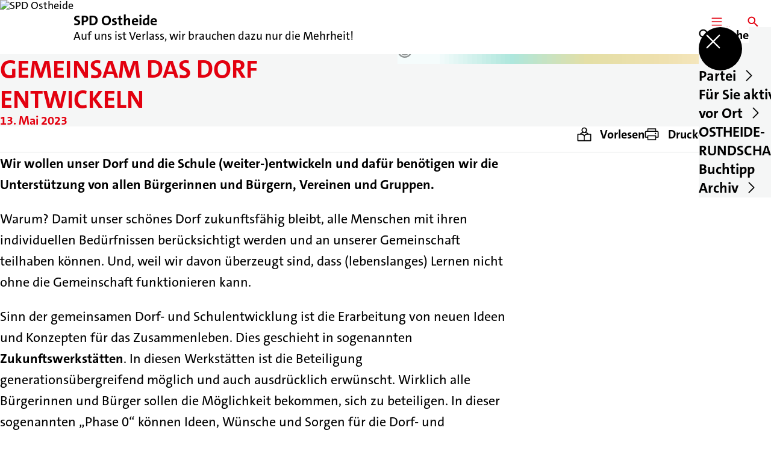

--- FILE ---
content_type: text/html; charset=UTF-8
request_url: https://spd-ostheide.de/meldungen/gemeinsam-das-dorf-entwickeln
body_size: 49577
content:
<!DOCTYPE html>
<html class="no-js t-spd-2023" lang="de">
<head>
  <meta charset="utf-8">
  <meta name="viewport" content="width=device-width, initial-scale=1.0">

  <title>Gemeinsam das Dorf entwickeln - SPD Ostheide</title>

  <script>
    document.documentElement.className = document.documentElement.className.replace(/(\s|^)no-js(\s|$)/, '$1js$2');
  </script>

  <link href="https://spd-ostheide.de/assets/stylesheets/main.752d0a1414.css" rel="stylesheet">
  <link href="https://spd-ostheide.de/feed.rss" rel="alternate" type="application/rss+xml" title="RSS-Feed">
  <link href="https://spdlink.de/xovlty" rel="shortlink" type="text/html">
  <link href="https://spd-ostheide.de/meldungen/gemeinsam-das-dorf-entwickeln" rel="canonical">

  <script type="module" src="https://spd-ostheide.de/assets/javascripts/main.84c069ab84.js" crossorigin></script>

  <meta name="description" content="Wir wollen unser Dorf und die Schule (weiter-)entwickeln und dafür benötigen wir die Unterstützung von allen Bürgerinnen und Bürgern, Vereinen und Gruppen.">
  <meta property="og:description" content="Wir wollen unser Dorf und die Schule (weiter-)entwickeln und dafür benötigen wir die Unterstützung von allen Bürgerinnen und Bürgern, Vereinen und Gruppen.">
  <meta property="og:image" content="https://spd-ostheide.de/_/social-media-preview/meldungen/gemeinsam-das-dorf-entwickeln.jpg">
  <meta property="og:image:alt" content="Wendisch Evern Ein Dorf entwicktl sich">
  <meta property="og:image:height" content="630">
  <meta property="og:image:width" content="1200">
  <meta property="og:locale" content="de">
  <meta property="og:site_name" content="SPD Ostheide">
  <meta property="og:title" content="Gemeinsam das Dorf entwickeln">
  <meta property="og:type" content="website">
  <meta property="og:url" content="https://spd-ostheide.de/meldungen/gemeinsam-das-dorf-entwickeln">
  <meta name="robots" content="index, max-snippet:[120], max-image-preview:[large]">
  <meta name="twitter:card" content="summary_large_image">

</head>

<body id="top">
        <a class="skip-link" href="#content">Zum Inhalt springen</a>

    
    
    <div class="site" id="site">
        <div class="site__header" role="banner">
      
<div id="header" class="header header--left header--with-logo">
  <div class="header__inner">
          <div class="header__sender">
                  <a class="header__logo" href="https://spd-ostheide.de/">
            
            <img class="header__logo-img" src="https://spd-ostheide.de/_/imagePool/0-Fuer-alle/Logos/SPD-Bund-und-Regionen/spd.jpg?w=180&amp;h=180&amp;fit=crop&amp;c=1&amp;s=dae48a12eecb118f99d389342f393a0f" srcset="https://spd-ostheide.de/_/imagePool/0-Fuer-alle/Logos/SPD-Bund-und-Regionen/spd.jpg?w=340&amp;h=340&amp;fit=crop&amp;c=1&amp;s=81e21d1a528ae169c3f6d37ff9b2ec0f 2x" width="180" height="180" alt="SPD Ostheide">
          </a>
        
                            
          <div class="header__text">
                          <span class="header__title">SPD Ostheide</span>
            
                          <span class="header__subtitle">Auf uns ist Verlass, wir brauchen dazu nur die Mehrheit!</span>
                      </div>
              </div>
    
    <div class="header__actions">
              <div class="header__menu" role="navigation">
          <a id="header-open-menu" class="header__button" href="https://spd-ostheide.de/sitemap">
            <svg class="icon icon--menu header__button-icon" viewBox="0 0 200 200" aria-hidden="true"><use xlink:href="/assets/icons/icons.1b8bf5e959.svg#icon-menu"></use>
</svg>
            <span class="header__button-text">Menü</span>
          </a>

          
<div id="header-menu" class="menu" aria-label="Menü" aria-hidden="true" data-menu-trigger-id="header-open-menu">
  
  <div class="menu__backdrop" data-a11y-dialog-hide></div>

  <div class="menu__close">
    <button class="icon-button" type="button" title="Menü schließen" data-a11y-dialog-hide><span class="icon-button__icon">
      <span class="icon-button__icon-icon"><svg class="icon icon--cross" viewBox="0 0 200 200" aria-hidden="true"><use xlink:href="/assets/icons/icons.1b8bf5e959.svg#icon-cross"></use>
</svg></span></span></button>
  </div>

  <div class="menu__menu" role="document">
    <div class="menu__menu-outer">
      <div class="menu__menu-inner">
        <div class="menu__search">
          <button class="icon-button" type="button" data-a11y-dialog-hide data-overlay="header-search"><span class="icon-button__icon">
      <span class="icon-button__icon-icon"><svg class="icon icon--search" viewBox="0 0 200 200" aria-hidden="true"><use xlink:href="/assets/icons/icons.1b8bf5e959.svg#icon-search"></use>
</svg></span>&#65279;</span><span class="icon-button__text u-underline">Suche</span></button>
        </div>

        <ul class="menu__items">
                      <li class="menu__item">
                            
              <button class="icon-button menu__link" type="button" aria-haspopup="true" aria-expanded="false" aria-controls="header-menu-submenu-1" data-menu-open-submenu data-menu-level="1"><span class="icon-button__text u-underline">Partei</span><span class="icon-button__icon">&#65279;<span class="icon-button__icon-icon"><svg class="icon icon--caret-right" viewBox="0 0 200 200" aria-hidden="true"><use xlink:href="/assets/icons/icons.1b8bf5e959.svg#icon-caret-right"></use>
</svg></span>
    </span></button>

                                  <div class="menu__submenu" id="header-menu-submenu-1" hidden>
      <div class="menu__submenu-meta">
        <button class="icon-button" type="button" data-menu-close-submenu><span class="icon-button__icon">
      <span class="icon-button__icon-icon"><svg class="icon icon--arrow-left" viewBox="0 0 200 200" aria-hidden="true"><use xlink:href="/assets/icons/icons.1b8bf5e959.svg#icon-arrow-left"></use>
</svg></span>&#65279;</span><span class="icon-button__text u-underline">Zurück</span></button>

              </div>

      <ul class="menu__submenu-items" role="list">
                  <li class="menu__submenu-item">
                                                            
            
            <span class="menu__submenu-link menu__submenu-link--mobile">
              <a class="icon-button" href="https://spd-ostheide.de/vorstand-des-ortsvereins-ostheide" data-menu-level="2"><span class="icon-button__text u-underline">Vorstand des Ortsvereins Ostheide</span></a>
            </span>

            <span class="menu__submenu-link menu__submenu-link--desktop">
              <a class="link-tile link-tile--internal" href="https://spd-ostheide.de/vorstand-des-ortsvereins-ostheide" data-menu-level="2">
  
  <span class="link-tile__text u-underline">Vorstand des Ortsvereins Ostheide</span>
</a>
            </span>

                      </li>
                  <li class="menu__submenu-item">
                                                            
            
            <span class="menu__submenu-link menu__submenu-link--mobile">
              <a class="icon-button" href="https://spd-ostheide.de/der-aufbau-der-partei" data-menu-level="2"><span class="icon-button__text u-underline">Der Aufbau der Partei</span></a>
            </span>

            <span class="menu__submenu-link menu__submenu-link--desktop">
              <a class="link-tile link-tile--internal" href="https://spd-ostheide.de/der-aufbau-der-partei" data-menu-level="2">
  
  <span class="link-tile__text u-underline">Der Aufbau der Partei</span>
</a>
            </span>

                      </li>
                  <li class="menu__submenu-item">
                                                            
            
            <span class="menu__submenu-link menu__submenu-link--mobile">
              <a class="icon-button" href="https://spd-ostheide.de/statut-des-bezirks-hannover" data-menu-level="2"><span class="icon-button__text u-underline">Statut des Bezirks Hannover</span></a>
            </span>

            <span class="menu__submenu-link menu__submenu-link--desktop">
              <a class="link-tile link-tile--internal" href="https://spd-ostheide.de/statut-des-bezirks-hannover" data-menu-level="2">
  
  <span class="link-tile__text u-underline">Statut des Bezirks Hannover</span>
</a>
            </span>

                      </li>
                  <li class="menu__submenu-item">
                                                            
            
            <span class="menu__submenu-link menu__submenu-link--mobile">
              <a class="icon-button" href="https://spd-ostheide.de/mut-zur-politik" data-menu-level="2"><span class="icon-button__text u-underline">Nicht nur meckern - einfach machen!</span></a>
            </span>

            <span class="menu__submenu-link menu__submenu-link--desktop">
              <a class="link-tile link-tile--internal" href="https://spd-ostheide.de/mut-zur-politik" data-menu-level="2">
  
  <span class="link-tile__text u-underline">Nicht nur meckern - einfach machen!</span>
</a>
            </span>

                      </li>
                  <li class="menu__submenu-item">
                                                            
            
            <span class="menu__submenu-link menu__submenu-link--mobile">
              <a class="icon-button" href="https://spd-ostheide.de/bitte-eintreten" data-menu-level="2"><span class="icon-button__text u-underline">Bitte eintreten</span></a>
            </span>

            <span class="menu__submenu-link menu__submenu-link--desktop">
              <a class="link-tile link-tile--internal" href="https://spd-ostheide.de/bitte-eintreten" data-menu-level="2">
  
  <span class="link-tile__text u-underline">Bitte eintreten</span>
</a>
            </span>

                      </li>
              </ul>
    </div>
  
                          </li>
                      <li class="menu__item">
                            
              <button class="icon-button menu__link" type="button" aria-haspopup="true" aria-expanded="false" aria-controls="header-menu-submenu-2" data-menu-open-submenu data-menu-level="1"><span class="icon-button__text u-underline">Für Sie aktiv vor Ort</span><span class="icon-button__icon">&#65279;<span class="icon-button__icon-icon"><svg class="icon icon--caret-right" viewBox="0 0 200 200" aria-hidden="true"><use xlink:href="/assets/icons/icons.1b8bf5e959.svg#icon-caret-right"></use>
</svg></span>
    </span></button>

                                  <div class="menu__submenu" id="header-menu-submenu-2" hidden>
      <div class="menu__submenu-meta">
        <button class="icon-button" type="button" data-menu-close-submenu><span class="icon-button__icon">
      <span class="icon-button__icon-icon"><svg class="icon icon--arrow-left" viewBox="0 0 200 200" aria-hidden="true"><use xlink:href="/assets/icons/icons.1b8bf5e959.svg#icon-arrow-left"></use>
</svg></span>&#65279;</span><span class="icon-button__text u-underline">Zurück</span></button>

              </div>

      <ul class="menu__submenu-items" role="list">
                  <li class="menu__submenu-item">
                                                            
            
            <span class="menu__submenu-link menu__submenu-link--mobile">
              <a class="icon-button" href="https://spd-ostheide.de/kreistagswahl-landkreis-lueneburg" data-menu-level="2"><span class="icon-button__text u-underline">Ihre Kreistagsabgeordneten vor Ort</span></a>
            </span>

            <span class="menu__submenu-link menu__submenu-link--desktop">
              <a class="link-tile link-tile--internal" href="https://spd-ostheide.de/kreistagswahl-landkreis-lueneburg" data-menu-level="2">
  
  <span class="link-tile__text u-underline">Ihre Kreistagsabgeordneten vor Ort</span>
</a>
            </span>

                      </li>
                  <li class="menu__submenu-item">
                                                            
            
            <span class="menu__submenu-link menu__submenu-link--mobile">
              <a class="icon-button" href="https://spd-ostheide.de/wahl-des-der-samtgemeindebuergermeisters-in" data-menu-level="2"><span class="icon-button__text u-underline">Ihr Samtgemeindebürgermeister Ostheide</span></a>
            </span>

            <span class="menu__submenu-link menu__submenu-link--desktop">
              <a class="link-tile link-tile--internal" href="https://spd-ostheide.de/wahl-des-der-samtgemeindebuergermeisters-in" data-menu-level="2">
  
  <span class="link-tile__text u-underline">Ihr Samtgemeindebürgermeister Ostheide</span>
</a>
            </span>

                      </li>
                  <li class="menu__submenu-item">
                                                            
            
            <span class="menu__submenu-link menu__submenu-link--mobile">
              <a class="icon-button" href="https://spd-ostheide.de/samtgemeinderat-ostheide-1" data-menu-level="2"><span class="icon-button__text u-underline">Samtgemeinderat Ostheide</span></a>
            </span>

            <span class="menu__submenu-link menu__submenu-link--desktop">
              <a class="link-tile link-tile--internal" href="https://spd-ostheide.de/samtgemeinderat-ostheide-1" data-menu-level="2">
  
  <span class="link-tile__text u-underline">Samtgemeinderat Ostheide</span>
</a>
            </span>

                      </li>
                  <li class="menu__submenu-item">
                                                            
            
            <span class="menu__submenu-link menu__submenu-link--mobile">
              <a class="icon-button" href="https://spd-ostheide.de/gemeinderatswahl-barendorf" data-menu-level="2"><span class="icon-button__text u-underline">Gemeinderat Barendorf</span></a>
            </span>

            <span class="menu__submenu-link menu__submenu-link--desktop">
              <a class="link-tile link-tile--internal" href="https://spd-ostheide.de/gemeinderatswahl-barendorf" data-menu-level="2">
  
  <span class="link-tile__text u-underline">Gemeinderat Barendorf</span>
</a>
            </span>

                      </li>
                  <li class="menu__submenu-item">
                                                            
            
            <span class="menu__submenu-link menu__submenu-link--mobile">
              <a class="icon-button" href="https://spd-ostheide.de/gemeinderatswahl-neetze" data-menu-level="2"><span class="icon-button__text u-underline">Gemeinderat Neetze</span></a>
            </span>

            <span class="menu__submenu-link menu__submenu-link--desktop">
              <a class="link-tile link-tile--internal" href="https://spd-ostheide.de/gemeinderatswahl-neetze" data-menu-level="2">
  
  <span class="link-tile__text u-underline">Gemeinderat Neetze</span>
</a>
            </span>

                      </li>
                  <li class="menu__submenu-item">
                                                            
            
            <span class="menu__submenu-link menu__submenu-link--mobile">
              <a class="icon-button" href="https://spd-ostheide.de/gemeinderatswahl-reinstrof" data-menu-level="2"><span class="icon-button__text u-underline">Gemeinderat Reinstorf</span></a>
            </span>

            <span class="menu__submenu-link menu__submenu-link--desktop">
              <a class="link-tile link-tile--internal" href="https://spd-ostheide.de/gemeinderatswahl-reinstrof" data-menu-level="2">
  
  <span class="link-tile__text u-underline">Gemeinderat Reinstorf</span>
</a>
            </span>

                      </li>
                  <li class="menu__submenu-item">
                                                            
            
            <span class="menu__submenu-link menu__submenu-link--mobile">
              <a class="icon-button" href="https://spd-ostheide.de/gemeinderatswahl-thomasburg" data-menu-level="2"><span class="icon-button__text u-underline">Gemeinderat Thomasburg</span></a>
            </span>

            <span class="menu__submenu-link menu__submenu-link--desktop">
              <a class="link-tile link-tile--internal" href="https://spd-ostheide.de/gemeinderatswahl-thomasburg" data-menu-level="2">
  
  <span class="link-tile__text u-underline">Gemeinderat Thomasburg</span>
</a>
            </span>

                      </li>
                  <li class="menu__submenu-item">
                                                            
            
            <span class="menu__submenu-link menu__submenu-link--mobile">
              <a class="icon-button" href="https://spd-ostheide.de/gemeinderatswahl-vastorf" data-menu-level="2"><span class="icon-button__text u-underline">Gemeinderat Vastorf</span></a>
            </span>

            <span class="menu__submenu-link menu__submenu-link--desktop">
              <a class="link-tile link-tile--internal" href="https://spd-ostheide.de/gemeinderatswahl-vastorf" data-menu-level="2">
  
  <span class="link-tile__text u-underline">Gemeinderat Vastorf</span>
</a>
            </span>

                      </li>
                  <li class="menu__submenu-item">
                                                            
            
            <span class="menu__submenu-link menu__submenu-link--mobile">
              <a class="icon-button" href="https://spd-ostheide.de/gemeinderatswahl-wendisch-evern" data-menu-level="2"><span class="icon-button__text u-underline">Gemeinderat Wendisch Evern</span></a>
            </span>

            <span class="menu__submenu-link menu__submenu-link--desktop">
              <a class="link-tile link-tile--internal" href="https://spd-ostheide.de/gemeinderatswahl-wendisch-evern" data-menu-level="2">
  
  <span class="link-tile__text u-underline">Gemeinderat Wendisch Evern</span>
</a>
            </span>

                      </li>
              </ul>
    </div>
  
                          </li>
                      <li class="menu__item">
                            
              <a class="icon-button menu__link" href="https://spd-ostheide.de/die-ostheide-rundschau" data-menu-level="1"><span class="icon-button__text u-underline">OSTHEIDE-RUNDSCHAU</span></a>

                          </li>
                      <li class="menu__item">
                            
              <a class="icon-button menu__link" href="https://spd-ostheide.de/buchtipp" data-menu-level="1"><span class="icon-button__text u-underline">Buchtipp</span></a>

                          </li>
                      <li class="menu__item">
                            
              <button class="icon-button menu__link" type="button" aria-haspopup="true" aria-expanded="false" aria-controls="header-menu-submenu-5" data-menu-open-submenu data-menu-level="1"><span class="icon-button__text u-underline">Archiv</span><span class="icon-button__icon">&#65279;<span class="icon-button__icon-icon"><svg class="icon icon--caret-right" viewBox="0 0 200 200" aria-hidden="true"><use xlink:href="/assets/icons/icons.1b8bf5e959.svg#icon-caret-right"></use>
</svg></span>
    </span></button>

                                  <div class="menu__submenu" id="header-menu-submenu-5" hidden>
      <div class="menu__submenu-meta">
        <button class="icon-button" type="button" data-menu-close-submenu><span class="icon-button__icon">
      <span class="icon-button__icon-icon"><svg class="icon icon--arrow-left" viewBox="0 0 200 200" aria-hidden="true"><use xlink:href="/assets/icons/icons.1b8bf5e959.svg#icon-arrow-left"></use>
</svg></span>&#65279;</span><span class="icon-button__text u-underline">Zurück</span></button>

              </div>

      <ul class="menu__submenu-items" role="list">
                  <li class="menu__submenu-item">
                                                            
            
            <span class="menu__submenu-link menu__submenu-link--mobile">
              <a class="icon-button" href="https://spd-ostheide.de/barendorf-aus-dem-rat" data-menu-level="2"><span class="icon-button__text u-underline">Barendorf - AUS DEM RAT</span></a>
            </span>

            <span class="menu__submenu-link menu__submenu-link--desktop">
              <a class="link-tile link-tile--internal" href="https://spd-ostheide.de/barendorf-aus-dem-rat" data-menu-level="2">
  
  <span class="link-tile__text u-underline">Barendorf - AUS DEM RAT</span>
</a>
            </span>

                      </li>
                  <li class="menu__submenu-item">
                                                            
            
            <span class="menu__submenu-link menu__submenu-link--mobile">
              <a class="icon-button" href="https://spd-ostheide.de/neetze-rats-info" data-menu-level="2"><span class="icon-button__text u-underline">Neetze RATS-INFO</span></a>
            </span>

            <span class="menu__submenu-link menu__submenu-link--desktop">
              <a class="link-tile link-tile--internal" href="https://spd-ostheide.de/neetze-rats-info" data-menu-level="2">
  
  <span class="link-tile__text u-underline">Neetze RATS-INFO</span>
</a>
            </span>

                      </li>
                  <li class="menu__submenu-item">
                                                            
                                      
            <span class="menu__submenu-link menu__submenu-link--mobile">
              <button class="icon-button" type="button" data-menu-level="2" aria-haspopup="true" aria-expanded="false" aria-controls="header-menu-submenu-5-3" data-menu-open-submenu><span class="icon-button__text u-underline">Räte 2016-2021</span><span class="icon-button__icon">&#65279;<span class="icon-button__icon-icon"><svg class="icon icon--caret-right" viewBox="0 0 200 200" aria-hidden="true"><use xlink:href="/assets/icons/icons.1b8bf5e959.svg#icon-caret-right"></use>
</svg></span>
    </span></button>
            </span>

            <span class="menu__submenu-link menu__submenu-link--desktop">
              <button class="link-tile link-tile--" type="button" data-menu-level="2" aria-haspopup="true" aria-expanded="false" aria-controls="header-menu-submenu-5-3" data-menu-open-submenu>
  
  <span class="link-tile__text u-underline">Räte 2016-2021</span>
</button>
            </span>

                              <div class="menu__submenu" id="header-menu-submenu-5-3" hidden>
      <div class="menu__submenu-meta">
        <button class="icon-button" type="button" data-menu-close-submenu><span class="icon-button__icon">
      <span class="icon-button__icon-icon"><svg class="icon icon--arrow-left" viewBox="0 0 200 200" aria-hidden="true"><use xlink:href="/assets/icons/icons.1b8bf5e959.svg#icon-arrow-left"></use>
</svg></span>&#65279;</span><span class="icon-button__text u-underline">Zurück</span></button>

                  <div class="menu__breadcrumb">
            <ul class="menu__breadcrumb-items"><li class="menu__breadcrumb-item">Räte 2016-2021</li></ul>
          </div>
              </div>

      <ul class="menu__submenu-items" role="list">
                  <li class="menu__submenu-item">
                                                            
            
            <span class="menu__submenu-link menu__submenu-link--mobile">
              <a class="icon-button" href="https://spd-ostheide.de/samtgemeinderat-ostheide" data-menu-level="3"><span class="icon-button__text u-underline">Samtgemeinderat Ostheide</span></a>
            </span>

            <span class="menu__submenu-link menu__submenu-link--desktop">
              <a class="link-tile link-tile--internal" href="https://spd-ostheide.de/samtgemeinderat-ostheide" data-menu-level="3">
  
  <span class="link-tile__text u-underline">Samtgemeinderat Ostheide</span>
</a>
            </span>

                      </li>
                  <li class="menu__submenu-item">
                                                            
            
            <span class="menu__submenu-link menu__submenu-link--mobile">
              <a class="icon-button" href="https://spd-ostheide.de/gemeinderat-barendorf" data-menu-level="3"><span class="icon-button__text u-underline">Gemeinderat Barendorf</span></a>
            </span>

            <span class="menu__submenu-link menu__submenu-link--desktop">
              <a class="link-tile link-tile--internal" href="https://spd-ostheide.de/gemeinderat-barendorf" data-menu-level="3">
  
  <span class="link-tile__text u-underline">Gemeinderat Barendorf</span>
</a>
            </span>

                      </li>
                  <li class="menu__submenu-item">
                                                            
            
            <span class="menu__submenu-link menu__submenu-link--mobile">
              <a class="icon-button" href="https://spd-ostheide.de/gemeinderat-neetze" data-menu-level="3"><span class="icon-button__text u-underline">Gemeinderat Neetze</span></a>
            </span>

            <span class="menu__submenu-link menu__submenu-link--desktop">
              <a class="link-tile link-tile--internal" href="https://spd-ostheide.de/gemeinderat-neetze" data-menu-level="3">
  
  <span class="link-tile__text u-underline">Gemeinderat Neetze</span>
</a>
            </span>

                      </li>
                  <li class="menu__submenu-item">
                                                            
            
            <span class="menu__submenu-link menu__submenu-link--mobile">
              <a class="icon-button" href="https://spd-ostheide.de/gemeinderat-reinstorf" data-menu-level="3"><span class="icon-button__text u-underline">Gemeinderat Reinstorf</span></a>
            </span>

            <span class="menu__submenu-link menu__submenu-link--desktop">
              <a class="link-tile link-tile--internal" href="https://spd-ostheide.de/gemeinderat-reinstorf" data-menu-level="3">
  
  <span class="link-tile__text u-underline">Gemeinderat Reinstorf</span>
</a>
            </span>

                      </li>
                  <li class="menu__submenu-item">
                                                            
            
            <span class="menu__submenu-link menu__submenu-link--mobile">
              <a class="icon-button" href="https://spd-ostheide.de/gemeinderat-thomasburg" data-menu-level="3"><span class="icon-button__text u-underline">Gemeinderat Thomasburg</span></a>
            </span>

            <span class="menu__submenu-link menu__submenu-link--desktop">
              <a class="link-tile link-tile--internal" href="https://spd-ostheide.de/gemeinderat-thomasburg" data-menu-level="3">
  
  <span class="link-tile__text u-underline">Gemeinderat Thomasburg</span>
</a>
            </span>

                      </li>
                  <li class="menu__submenu-item">
                                                            
            
            <span class="menu__submenu-link menu__submenu-link--mobile">
              <a class="icon-button" href="https://spd-ostheide.de/gemeinderat-vastorf" data-menu-level="3"><span class="icon-button__text u-underline">Gemeinderat Vastorf</span></a>
            </span>

            <span class="menu__submenu-link menu__submenu-link--desktop">
              <a class="link-tile link-tile--internal" href="https://spd-ostheide.de/gemeinderat-vastorf" data-menu-level="3">
  
  <span class="link-tile__text u-underline">Gemeinderat Vastorf</span>
</a>
            </span>

                      </li>
                  <li class="menu__submenu-item">
                                                            
            
            <span class="menu__submenu-link menu__submenu-link--mobile">
              <a class="icon-button" href="https://spd-ostheide.de/gemeinderat-wendisch-evern" data-menu-level="3"><span class="icon-button__text u-underline">Gemeinderat Wendisch Evern</span></a>
            </span>

            <span class="menu__submenu-link menu__submenu-link--desktop">
              <a class="link-tile link-tile--internal" href="https://spd-ostheide.de/gemeinderat-wendisch-evern" data-menu-level="3">
  
  <span class="link-tile__text u-underline">Gemeinderat Wendisch Evern</span>
</a>
            </span>

                      </li>
              </ul>
    </div>
  
                      </li>
              </ul>
    </div>
  
                          </li>
                  </ul>
      </div>
    </div>

      </div>
</div>
        </div>
      
              <div class="header__search" role="search">
          <a class="header__button" data-overlay="header-search" href="https://spd-ostheide.de/suche">
            <svg class="icon icon--search header__button-icon" viewBox="0 0 200 200" aria-hidden="true"><use xlink:href="/assets/icons/icons.1b8bf5e959.svg#icon-search"></use>
</svg>
            <span class="header__button-text">Suche</span>
          </a>

          

<div id="header-search" class="overlay search-overlay" aria-label="Suche" aria-hidden="true" data-overlay-destroy-after-close="false" data-overlay-redirect-after-close="false">
  <div class="overlay__backdrop" data-a11y-dialog-hide></div>

  <div class="overlay__overlay u-inverted" role="document">
    <div class="overlay__bar">
      
      <button class="icon-button overlay__close" type="button" title="Schließen" data-a11y-dialog-hide disabled><span class="icon-button__icon">
      <span class="icon-button__icon-icon"><svg class="icon icon--cross" viewBox="0 0 200 200" aria-hidden="true"><use xlink:href="/assets/icons/icons.1b8bf5e959.svg#icon-cross"></use>
</svg></span></span></button>
    </div>

    <div class="overlay__content">
                  <div class="search-overlay__form">
      
<form id="header-search-search" class="input-form" action="https://spd-ostheide.de/suche" method="get" enctype="multipart/form-data" accept-charset="utf-8" data-hx-post="https://spd-ostheide.de/actions/_spdplus/search/render" data-hx-trigger="keyup changed delay:0.2s throttle:0.4s from:(find input)" data-hx-select=".search-overlay__content" data-hx-target=".search-overlay__content" data-hx-swap="innerHTML" data-hx-indicator="closest .search-overlay" data-hx-vals="{&quot;SPDPLUS_CSRF_TOKEN&quot;:&quot;J8xBnJjzedXDx599vRO5kdCYdQA89k14Isl7HBCRSxJHxOvBPqVKTlObAO7ewgCPrLH4KtJAzNaR8Sxua70cL1iwHElf3gY_AKGbsnjvPgY=&quot;}">
  
  
  

  
  <div class="input-form__field">
    

<div id="header-search-search-field" class="field">
      <label class="field__label u-hidden-visually" for="header-search-search-field-control">
      <span class="label">Suchbegriff</span>
    </label>
  
  
  
  
      <div class="field__controls field__controls--stacked">
              <div class="field__control">
          <div class="input">
        <input class="input__input input__input--search" id="header-search-search-field-control" name="q" type="search" />

    </div>
        </div>
          </div>
  
  
  </div>
  </div>

  <div class="input-form__button">
    
<button class="button" type="submit" title="Suchen">
      <span class="button__icon">
      <svg class="icon icon--search" viewBox="0 0 200 200" aria-hidden="true"><use xlink:href="/assets/icons/icons.1b8bf5e959.svg#icon-search"></use>
</svg>    </span>
  
  
  </button>
  </div>
</form>
    </div>

    <div class="search-overlay__content">
      
      <div class="loading search-overlay__loading"></div>
    </div>
  
          </div>
  </div>
</div>
        </div>
          </div>
  </div>
</div>
    </div>

        <main id="content" class="site__content">
              <div id="p7732833" lang="de" class="page">
  
      <div class="page__header">
      
      <div class="page__head">
        <div class="page__heading">
                      <div class="page__headline">
              <h1 class="headline"><span class="headline__text">Gemeinsam das Dorf entwickeln</span></h1>
            </div>
          
                      <time class="page__date" datetime="2023-05-13">13. Mai 2023</time>
          
                  </div>

                  <div class="page__image">
            <figure id="media-12409-61002" class="media" role="figure" aria-labelledby="media-12409-61002-caption">
  <div class="media__figure">
          <picture class="image" style="background-image: url([data-uri])">
  <img class="image__img" src="https://spd-ostheide.de/_/uploads/spdOrtsvereinOstheide/Meldungen-Ostheide/2023/Wendisch-Evern-Ein-Dorf-entwicktl-sich.png?w=725&amp;h=406&amp;fit=crop&amp;c=1&amp;s=95f6fddee3719c266fd25545380b00c0" srcset="https://spd-ostheide.de/_/uploads/spdOrtsvereinOstheide/Meldungen-Ostheide/2023/Wendisch-Evern-Ein-Dorf-entwicktl-sich.png?w=725&amp;h=406&amp;fit=crop&amp;c=1&amp;s=95f6fddee3719c266fd25545380b00c0 2x" width="725" height="406" alt="Wendisch Evern Ein Dorf entwicktl sich" loading="lazy" />
</picture>

            </div>

      <figcaption class="media__caption" id="media-12409-61002-caption">
      
              <div class="media__copyright rs_skip">
          
<div class="copyright">
      <button class="copyright__button" type="button" title="Bildrechte" aria-pressed="false">
      <svg class="icon icon--copyright" viewBox="0 0 200 200" aria-hidden="true"><use xlink:href="/assets/icons/icons.1b8bf5e959.svg#icon-copyright"></use>
</svg>    </button>

    <div class="copyright__tooltip u-tooltip" tabindex="0" role="tooltip" hidden data-floating-placements="left,right">
      <span class="copyright__tooltip-text">Leupold</span>
    </div>
  </div>
        </div>
          </figcaption>
  
  </figure>
          </div>
              </div>
    </div>
  
  <div class="page__inner">
          <div class="page__bar rs_skip rs_preserve">
        
                  <ul class="page__tools" lang="de">
            <li class="page__tool">
              <button class="icon-button icon-button--secondary" type="button" data-page-readspeaker><span class="icon-button__icon">
      <span class="icon-button__icon-icon"><svg class="icon icon--read" viewBox="0 0 200 200" aria-hidden="true"><use xlink:href="/assets/icons/icons.1b8bf5e959.svg#icon-read"></use>
</svg></span>&#65279;</span><span class="icon-button__text u-underline">Vorlesen</span></button>
            </li>

            <li class="page__tool">
              <button class="icon-button icon-button--secondary" type="button" data-print><span class="icon-button__icon">
      <span class="icon-button__icon-icon"><svg class="icon icon--print" viewBox="0 0 200 200" aria-hidden="true"><use xlink:href="/assets/icons/icons.1b8bf5e959.svg#icon-print"></use>
</svg></span>&#65279;</span><span class="icon-button__text u-underline">Drucken</span></button>
            </li>

            <li class="page__tool">
              <button class="icon-button" type="button" data-share data-share-title="Gemeinsam das Dorf entwickeln" data-share-url="https://spd-ostheide.de/meldungen/gemeinsam-das-dorf-entwickeln"><span class="icon-button__icon">
      <span class="icon-button__icon-icon"><svg class="icon icon--share" viewBox="0 0 200 200" aria-hidden="true"><use xlink:href="/assets/icons/icons.1b8bf5e959.svg#icon-share"></use>
</svg></span>&#65279;</span><span class="icon-button__text u-underline">Teilen</span></button>
            </li>
          </ul>
              </div>
    
    <div class="page__readspeaker rs_skip rs_preserve" hidden>
      <div id="readspeaker_button1" class="rsbtn">
        
        <a rel="nofollow" class="rsbtn_play" accesskey="L" title="Um den Text anzuh&ouml;ren, verwenden Sie bitte ReadSpeaker webReader" href="https://app-eu.readspeaker.com/cgi-bin/rsent?customerid=11021&amp;lang=de&amp;readid=p7732833&amp;url=https%3A//spd-ostheide.de/meldungen/gemeinsam-das-dorf-entwickeln">
          <span class="rsbtn_left rsimg rspart"><span class="rsbtn_text"><span>Vorlesen</span></span></span>
          <span class="rsbtn_right rsimg rsplay rspart"></span>
        </a>
      </div>
    </div>

    <div class="page__content">
      <div class="page__blocks">
                                      
                    <div id="c8716673" class="page__block" data-block-type="text" data-block-theme="transparent">
                          <p class="paragraph"><strong>Wir wollen unser Dorf und die Schule (weiter-)entwickeln und dafür benötigen wir die Unterstützung von allen Bürgerinnen und Bürgern, Vereinen und Gruppen.</strong></p>
<p class="paragraph"> Warum? Damit unser schönes Dorf zukunftsfähig bleibt, alle Menschen mit ihren individuellen Bedürfnissen berücksichtigt werden und an unserer Gemeinschaft teilhaben können. Und, weil wir davon überzeugt sind, dass (lebenslanges) Lernen nicht ohne die Gemeinschaft funktionieren kann.</p>
<p class="paragraph">Sinn der gemeinsamen Dorf- und Schulentwicklung ist die Erarbeitung von neuen Ideen und Konzepten für das Zusammenleben. Dies geschieht in sogenannten<strong>
Zukunftswerkstätten</strong>. In diesen Werkstätten ist die Beteiligung generationsübergreifend möglich und auch ausdrücklich erwünscht. Wirklich alle Bürgerinnen und Bürger sollen die Möglichkeit bekommen, sich zu beteiligen. In dieser sogenannten „Phase 0“ können Ideen, Wünsche und Sorgen für die Dorf- und Schulentwicklung eingebracht werden.</p>
<p class="paragraph">Finanziert wird die Realisierung durch die Gemeinde Wendisch Evern, die Samtgemeinde Ostheide und mit Fördermitteln des Landes Niedersachsen zur Förderung der integrierten ländlichen Entwicklung (ZILE).</p>
<p class="paragraph">Die erste Informationsveranstaltung findet statt am <strong>Montag</strong>, den <strong>15.05.2023</strong>
um <strong>19.00 Uhr</strong> in der <strong>Mehrzweckhalle </strong>mit einem <strong>Impulsvortrag</strong>
durch Herrn <strong>Prof. Dr. Gerhard Henkel</strong> zum Thema &quot;<strong>Rettet das Dorf! Was jetzt zu tun ist</strong>&quot;, anschließender Diskussion und Darstellung des weiteren Vorgehens.</p>
<p class="paragraph"><strong>Seid dabei und macht mit! Entwickelt gemeinsam mit anderen Bewohnerinnen und Bewohnern aus Wendisch Evern die Zukunft unseres Dorfes weiter!</strong></p>
<h3 class="headline headline--3"><span class="headline__text"><strong>Montag, 15.5.223, 19.00 Uhr, Mehrzweckhalle Wendisch Evern<br></strong></span></h3>
<p class="paragraph"><a class="link link--external" href="https://www.wendischevern.de/files/Schul-undDorfentwicklung/Grafik%20Ph.0%20Kiste.png" target="_blank" rel="noopener noreferrer"><span class="link__icon"><svg class="icon icon--external-link" viewBox="0 0 200 200" aria-hidden="true"><use xlink:href="/assets/icons/icons.1b8bf5e959.svg#icon-external-link"></use></svg>&#65279;</span><span class="link__text u-underline"></span></a></p>
                      </div>
              </div>

      <div class="u-clearfix"></div>

              <div class="page__footer rs_skip">
                      <div class="page__tags">
              <div class="tags">
  
  <ul class="tags__tags" role="list">
          <li class="tags__tag">
        <a class="tag u-underline" href="https://spd-ostheide.de/suche?tag=wendisch-evern">
  Wendisch Evern
</a>
      </li>
          <li class="tags__tag">
        <a class="tag u-underline" href="https://spd-ostheide.de/suche?tag=dorfgemeinschaft">
  Dorfgemeinschaft
</a>
      </li>
          <li class="tags__tag">
        <a class="tag u-underline" href="https://spd-ostheide.de/suche?tag=zusammenhalt">
  Zusammenhalt
</a>
      </li>
      </ul>
</div>
            </div>
          
                      <div class="page__browser">
              <div class="browser">
  <div class="browser__links">
    
                <a href="https://spd-ostheide.de/meldungen/holzen-raeumt-auf-wo-die-elfen-und-zwerge-wirklich-wohnen" class="browser__link browser__link--left">
        <span class="browser__link-label">Vorherige Meldung</span>

        <span class="headline browser__link-headline"><span class="headline__text">Holzen räumt auf: „Wo die Elfen und Zwerge wirklich wohnen“</span></span>

        <span class="browser__link-icon">
          <svg class="icon icon--caret-left" viewBox="0 0 200 200" aria-hidden="true"><use xlink:href="/assets/icons/icons.1b8bf5e959.svg#icon-caret-left"></use>
</svg>        </span>
      </a>
    
    
                <a href="https://spd-ostheide.de/meldungen/musik-ist-futter-fuer-seele-und-geist" class="browser__link browser__link--right">
        <span class="browser__link-label">Nächste Meldung</span>

        <span class="headline browser__link-headline"><span class="headline__text">Musik ist Futter für Seele und Geist</span></span>

        <span class="browser__link-icon">
          <svg class="icon icon--caret-right" viewBox="0 0 200 200" aria-hidden="true"><use xlink:href="/assets/icons/icons.1b8bf5e959.svg#icon-caret-right"></use>
</svg>        </span>
      </a>
    
      </div>

      <div class="browser__button">
      
<a class="button button--internal" href="https://spd-ostheide.de/meldungen">
  
      <span class="button__text u-underline">Alle Meldungen</span>
  
  </a>
    </div>
  </div>
            </div>
                  </div>
          </div>
  </div>
</div>
    </main>

        <div class="site__footer" role="contentinfo">
      
<div id="footer" class="footer">
      <div class="footer__breadcrumb">
      <nav id="footer-breadcrumb" class="breadcrumb" aria-label="Aktuelle Position auf der Webseite">
  <ol class="breadcrumb__crumbs">
    <li class="breadcrumb__crumb"><a class="breadcrumb__link u-underline" href="https://spd-ostheide.de/"><span class="breadcrumb__link-icon"><svg class="icon icon--home" viewBox="0 0 200 200" aria-hidden="true"><use xlink:href="/assets/icons/icons.1b8bf5e959.svg#icon-home"></use></svg></span><span class="breadcrumb__link-text u-hidden-visually">Startseite</span></a><svg class="icon icon--caret-right breadcrumb__arrow" viewBox="0 0 200 200" aria-hidden="true"><use xlink:href="/assets/icons/icons.1b8bf5e959.svg#icon-caret-right"></use></svg></li><li class="breadcrumb__crumb"><a class="breadcrumb__link u-underline" href="https://spd-ostheide.de/meldungen"><span class="breadcrumb__link-icon"><svg class="icon icon--level-up" viewBox="0 0 200 200" aria-hidden="true"><use xlink:href="/assets/icons/icons.1b8bf5e959.svg#icon-level-up"></use></svg></span><span class="breadcrumb__link-text">Meldungen</span></a><svg class="icon icon--caret-right breadcrumb__arrow" viewBox="0 0 200 200" aria-hidden="true"><use xlink:href="/assets/icons/icons.1b8bf5e959.svg#icon-caret-right"></use></svg></li><li class="breadcrumb__crumb"><a class="breadcrumb__link u-underline" href="https://spd-ostheide.de/meldungen/gemeinsam-das-dorf-entwickeln" aria-current="page"><span class="breadcrumb__link-icon"><svg class="icon icon--level-up" viewBox="0 0 200 200" aria-hidden="true"><use xlink:href="/assets/icons/icons.1b8bf5e959.svg#icon-level-up"></use></svg></span><span class="breadcrumb__link-text">Gemeinsam das Dorf entwickeln</span></a></li>  </ol>

  <script type="application/ld+json">
    {
    "@context": "https:\/\/schema.org",
    "@type": "BreadcrumbList",
    "itemListElement": [
        {
            "@type": "ListItem",
            "position": 1,
            "name": "Startseite",
            "item": "https:\/\/spd-ostheide.de\/"
        },
        {
            "@type": "ListItem",
            "position": 2,
            "name": "Meldungen",
            "item": "https:\/\/spd-ostheide.de\/meldungen"
        },
        {
            "@type": "ListItem",
            "position": 3,
            "name": "Gemeinsam das Dorf entwickeln",
            "item": "https:\/\/spd-ostheide.de\/meldungen\/gemeinsam-das-dorf-entwickeln"
        }
    ]
}
  </script>
</nav>
    </div>
  
  <div class="footer__content">
    
          <a class="footer__logo" href="https://spd-ostheide.de/">
                  
          <img class="footer__logo-img" src="https://spd-ostheide.de/_/imagePool/0-Fuer-alle/Logos/SPD-Bund-und-Regionen/spd.jpg?w=180&amp;h=180&amp;fit=crop&amp;c=1&amp;s=dae48a12eecb118f99d389342f393a0f" srcset="https://spd-ostheide.de/_/imagePool/0-Fuer-alle/Logos/SPD-Bund-und-Regionen/spd.jpg?w=340&amp;h=340&amp;fit=crop&amp;c=1&amp;s=81e21d1a528ae169c3f6d37ff9b2ec0f 2x" width="180" height="180" alt="" role="presentation">
        
                  <span class="footer__logo-title">SPD Ostheide</span>
        
                  <span class="footer__logo-subtitle">Auf uns ist Verlass, wir brauchen dazu nur die Mehrheit!</span>
              </a>
    
          <div class="footer__links">
                  <nav class="footer__social-media" aria-label="Social-Media-Konten">
            <div class="footer__social-media-title">Jetzt folgen</div>

            <ul class="footer__social-media-links" role="list">
                              <li class="footer__social-media-link">
                  <a class="icon-button" title="Facebook" href="https://www.facebook.com/SPDOstheide/" target="_blank" rel="noopener noreferrer"><span class="icon-button__icon">
      <span class="icon-button__icon-icon"><svg class="icon icon--facebook" viewBox="0 0 200 200" aria-hidden="true"><use xlink:href="/assets/icons/icons.1b8bf5e959.svg#icon-facebook"></use>
</svg></span></span></a>
                </li>
                              <li class="footer__social-media-link">
                  <a class="icon-button" title="Instagram" href="https://www.instagram.com/spdostheide/+https://instagram.com/spdostheide?utm_source=qr&amp;igshid=MzNlNGNkZWQ4Mg==" target="_blank" rel="noopener noreferrer"><span class="icon-button__icon">
      <span class="icon-button__icon-icon"><svg class="icon icon--instagram" viewBox="0 0 200 200" aria-hidden="true"><use xlink:href="/assets/icons/icons.1b8bf5e959.svg#icon-instagram"></use>
</svg></span></span></a>
                </li>
                          </ul>
          </nav>
        
                  <div class="footer__action" role="navigation" aria-label="Aktions-Links">
            <ul class="footer__action-links" role="list">
                              <li class="footer__action-link">
                  <a class="icon-button icon-button--secondary" href="https://spd-ostheide.de/suche"><span class="icon-button__icon">
      <span class="icon-button__icon-icon"><svg class="icon icon--search" viewBox="0 0 200 200" aria-hidden="true"><use xlink:href="/assets/icons/icons.1b8bf5e959.svg#icon-search"></use>
</svg></span>&#65279;</span><span class="icon-button__text u-underline">Suche</span></a>
                </li>
                              <li class="footer__action-link">
                  <a class="icon-button icon-button--secondary" href="https://spd-ostheide.de/sitemap"><span class="icon-button__icon">
      <span class="icon-button__icon-icon"><svg class="icon icon--sitemap" viewBox="0 0 200 200" aria-hidden="true"><use xlink:href="/assets/icons/icons.1b8bf5e959.svg#icon-sitemap"></use>
</svg></span>&#65279;</span><span class="icon-button__text u-underline">Sitemap</span></a>
                </li>
                              <li class="footer__action-link">
                  <a class="icon-button icon-button--secondary" href="https://spd-ostheide.de/kontakt"><span class="icon-button__icon">
      <span class="icon-button__icon-icon"><svg class="icon icon--chat" viewBox="0 0 200 200" aria-hidden="true"><use xlink:href="/assets/icons/icons.1b8bf5e959.svg#icon-chat"></use>
</svg></span>&#65279;</span><span class="icon-button__text u-underline">Kontakt</span></a>
                </li>
                          </ul>
          </div>
              </div>
      </div>

      <div class="footer__meta" role="navigation" aria-label="Service-Links">
      <ul class="footer__meta-links" role="list">
                  <li class="footer__meta-link">
            <a class="link link--internal" href="https://spd-ostheide.de/kontakt"><span class="link__text u-underline">Kontakt</span></a>
          </li>
                  <li class="footer__meta-link">
            <a class="link link--internal" href="https://spd-ostheide.de/datenschutz"><span class="link__text u-underline">Datenschutz</span></a>
          </li>
                  <li class="footer__meta-link">
            <a class="link link--internal" href="https://spd-ostheide.de/impressum"><span class="link__text u-underline">Impressum</span></a>
          </li>
                  <li class="footer__meta-link">
            <a class="link link--internal" href="https://spd-ostheide.de/sitemap"><span class="link__text u-underline">Sitemap</span></a>
          </li>
              </ul>
    </div>
  </div>
    </div>

        
          </div>

    
    <div id="overlays">
        </div>

    <div id="tooltips"></div>
        <script>
        (function() {
            var u='https://s.spd.plus/';
            var _paq = window._paq = window._paq || [];

            _paq.push(['disableCookies']);
            _paq.push(['HeatmapSessionRecording::disable']);
            _paq.push(['trackPageView']);
            _paq.push(['enableLinkTracking']);
            _paq.push(['disableBrowserFeatureDetection']);
            _paq.push(['setTrackerUrl', u+'matomo.php']);
            _paq.push(['setSiteId', '184']);

            var d=document, g=d.createElement('script'), s=d.getElementsByTagName('script')[0];
            g.async=true;
            g.src=u+'matomo.js';
            s.parentNode.insertBefore(g,s);
        })();
    </script>
</body>
</html>
